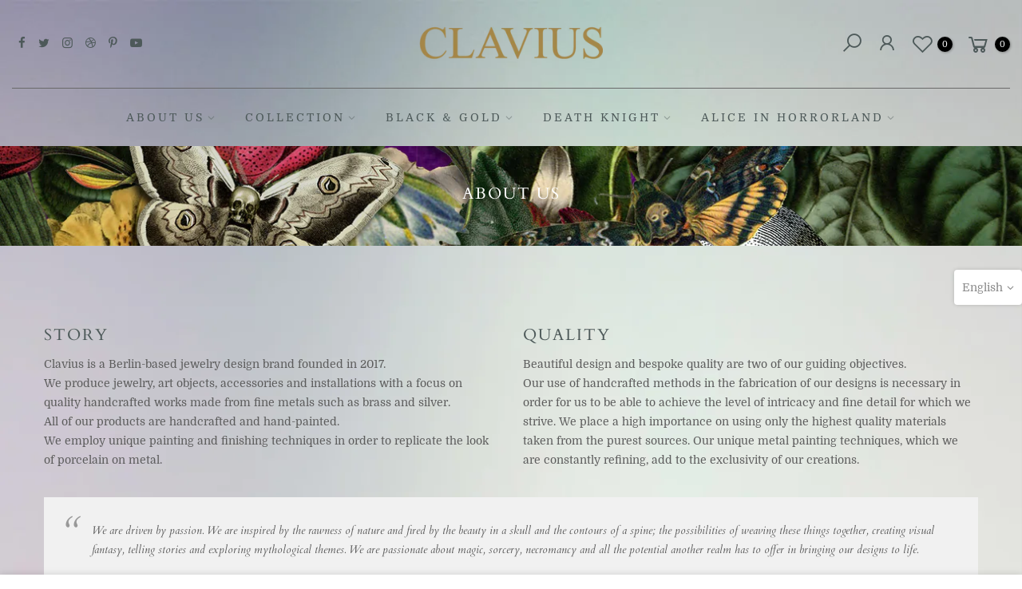

--- FILE ---
content_type: text/html; charset=utf-8
request_url: https://claviusofberlin.com/en/search?q=832a29b0-d92e-4614-bb0a-45f4d78e74fc&view=header
body_size: 180
content:

<div class="menu-item"><a href="/en/collections/halskette">NECKLACE</a></div><div class="menu-item"><a href="/en/collections/armbander">BRACELET</a></div><div class="menu-item"><a href="/en/collections/ohrringe">EARRING</a></div><div class="menu-item"><a href="/en/collections/ringe">RING</a></div><div class="menu-item"><a href="/en/collections/miniature">MINIATURE</a></div><div class="menu-item"><a href="/en/collections/hand-painted">HAND PAINTED</a></div>

--- FILE ---
content_type: text/css
request_url: https://claviusofberlin.com/cdn/shop/t/10/assets/sett_cl.css?v=54466688629886489301616327969
body_size: -789
content:
:root {--primary: #b9a16b;--progress-bar-color: #b9a16b; }.lb_menu_hot{background-color: #ff3e11;color: #ffffff }

--- FILE ---
content_type: text/javascript
request_url: https://claviusofberlin.com/cdn/shop/t/10/assets/nt_settings.js?enable_js_minification=1&v=178793387228341420151617552558
body_size: 551
content:
var nt_settings={theme_ver:"Gecko Shopify v5.3.3",disabled_ver_console:!1,scrollTop:100,pjaxTimeout:5e3,dragThreshold:10,prevOnHref:!1,sw_limit_click:!1,backtop:"3",pagination:null,review:!1,app_review:"1",ajax_scroll:!1,ajax_shop:!0,ajax_scroll_offset:"100",ntla_ck:!0,pr_curent:"3",use_clicking_vimg:!0,PleaseChoosePrOptions:"Bitte w\xE4hle einige Produktoptionen aus, bevor du dieses Produkt in deinen Warenkorb legst.",will_not_ship:'Wird erst versendet, wenn <span class="jsnt">{{date}}</span>',will_stock_after:'Wird nach dem <span class="jsnt">{{date}}</span> auf Lager sein',enableHistoryState:!1,pr_incoming_mess:!1,use_notify_me:!0,use_vimg:!0,use_sticky_des:!0,wishlist_type:"2",type_filters:"2",auto_hide_ofsock:!1,show_hide_ofsock:!1,added_to_cart:"Das Produkt wurde erfolgreich zu deinem Warenkorb hinzugef\xFCgt. ",view_cart:"Warenkorb ansehen",continue_shopping:"Mit dem Einkaufen fortfahren",save_js:"-[sale]%",disOnlyStock:!1,disATCerror:!1,close:"Close (Esc)",share_fb:"Share on Facebook",pin_it:"Pin it",tweet:"Tweet",download_image:"Download image",img_captions:!0,z_magnify:2,z_touch:!1,galleryType:"pswp",maxSpreadZoom:1,bgOpacity:1,currencies:!0,currency_visitor:!0,currency_format:"money_format",round_currency:!1,hover_currency:!1,remove_currency:!1,round_cur_shop:!1,after_action_atc:"3",ins_host:"https://d3ejra0xbg20rg.cloudfront.net",bannerCountdown:"%D Tage %H:%M:%S",prItemCountdown:"%D Tage %H:%M:%S",countdown_days:"Tage",countdown_hours:"std.",countdown_mins:"min.",countdown_sec:"sek.",multiple_rates:"Wir haben [number_of_rates] Versandkosten f\xFCr [Adresse] gefunden, beginnend mit [Rate].",one_rate:"Wir haben eine Versandrate f\xFCr [Adresse] gefunden.",no_rates:"Leider versenden wir nicht an dieses Ort.",rate_value:"[rate_title] bei [rate]",agree_checkout:"Du musst mit dem AGB\xB4s zustimmen, um auszuchecken.",added_text_cp:"Produkte vergleichen",timezone:"Europe/Berlin",zoom_tp:"1",search_prefix:"*",platform_email:"2",checkbox_mail:!0,edit_item:"0"};document.addEventListener("contextmenu",function(event){var notInput=(event.target||event.srcElement).tagName.toLowerCase()!=="input"&&(event.target||event.srcElement).tagName.toLowerCase()!=="textarea";notInput&&(event.target||event.srcElement).innerText&&event.preventDefault()}),document.addEventListener("mousedown",function(event){(event.target||event.srcElement).tagName.toLowerCase()==="img"&&event.which==2&&event.preventDefault()}),document.addEventListener("contextmenu",function(event){(event.target||event.srcElement).tagName.toLowerCase()==="img"&&event.preventDefault()});const disableDragAndDrop=function(){document.body.setAttribute("ondragstart","return false;"),document.body.setAttribute("ondrop","return false;")};document.readyState==="complete"?disableDragAndDrop():document.addEventListener("DOMContentLoaded",disableDragAndDrop),document.addEventListener("contextmenu",function(event){(event.target||event.srcElement).style.backgroundImage&&event.preventDefault()});
//# sourceMappingURL=/cdn/shop/t/10/assets/nt_settings.js.map?enable_js_minification=1&v=178793387228341420151617552558
